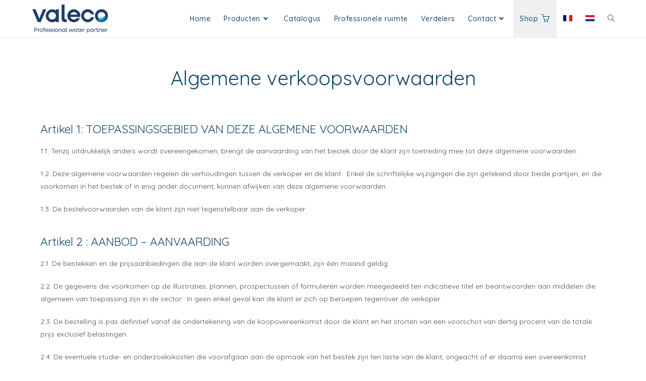

--- FILE ---
content_type: text/html; charset=utf-8
request_url: https://www.google.com/recaptcha/api2/anchor?ar=1&k=6Lcu1E4gAAAAAOhvcVnAALmtUFezkBxLP1chlFU8&co=aHR0cHM6Ly93d3cudmFsZWNvLmJlOjQ0Mw..&hl=en&v=TkacYOdEJbdB_JjX802TMer9&size=invisible&anchor-ms=20000&execute-ms=15000&cb=p7t0naxve8mw
body_size: 45495
content:
<!DOCTYPE HTML><html dir="ltr" lang="en"><head><meta http-equiv="Content-Type" content="text/html; charset=UTF-8">
<meta http-equiv="X-UA-Compatible" content="IE=edge">
<title>reCAPTCHA</title>
<style type="text/css">
/* cyrillic-ext */
@font-face {
  font-family: 'Roboto';
  font-style: normal;
  font-weight: 400;
  src: url(//fonts.gstatic.com/s/roboto/v18/KFOmCnqEu92Fr1Mu72xKKTU1Kvnz.woff2) format('woff2');
  unicode-range: U+0460-052F, U+1C80-1C8A, U+20B4, U+2DE0-2DFF, U+A640-A69F, U+FE2E-FE2F;
}
/* cyrillic */
@font-face {
  font-family: 'Roboto';
  font-style: normal;
  font-weight: 400;
  src: url(//fonts.gstatic.com/s/roboto/v18/KFOmCnqEu92Fr1Mu5mxKKTU1Kvnz.woff2) format('woff2');
  unicode-range: U+0301, U+0400-045F, U+0490-0491, U+04B0-04B1, U+2116;
}
/* greek-ext */
@font-face {
  font-family: 'Roboto';
  font-style: normal;
  font-weight: 400;
  src: url(//fonts.gstatic.com/s/roboto/v18/KFOmCnqEu92Fr1Mu7mxKKTU1Kvnz.woff2) format('woff2');
  unicode-range: U+1F00-1FFF;
}
/* greek */
@font-face {
  font-family: 'Roboto';
  font-style: normal;
  font-weight: 400;
  src: url(//fonts.gstatic.com/s/roboto/v18/KFOmCnqEu92Fr1Mu4WxKKTU1Kvnz.woff2) format('woff2');
  unicode-range: U+0370-0377, U+037A-037F, U+0384-038A, U+038C, U+038E-03A1, U+03A3-03FF;
}
/* vietnamese */
@font-face {
  font-family: 'Roboto';
  font-style: normal;
  font-weight: 400;
  src: url(//fonts.gstatic.com/s/roboto/v18/KFOmCnqEu92Fr1Mu7WxKKTU1Kvnz.woff2) format('woff2');
  unicode-range: U+0102-0103, U+0110-0111, U+0128-0129, U+0168-0169, U+01A0-01A1, U+01AF-01B0, U+0300-0301, U+0303-0304, U+0308-0309, U+0323, U+0329, U+1EA0-1EF9, U+20AB;
}
/* latin-ext */
@font-face {
  font-family: 'Roboto';
  font-style: normal;
  font-weight: 400;
  src: url(//fonts.gstatic.com/s/roboto/v18/KFOmCnqEu92Fr1Mu7GxKKTU1Kvnz.woff2) format('woff2');
  unicode-range: U+0100-02BA, U+02BD-02C5, U+02C7-02CC, U+02CE-02D7, U+02DD-02FF, U+0304, U+0308, U+0329, U+1D00-1DBF, U+1E00-1E9F, U+1EF2-1EFF, U+2020, U+20A0-20AB, U+20AD-20C0, U+2113, U+2C60-2C7F, U+A720-A7FF;
}
/* latin */
@font-face {
  font-family: 'Roboto';
  font-style: normal;
  font-weight: 400;
  src: url(//fonts.gstatic.com/s/roboto/v18/KFOmCnqEu92Fr1Mu4mxKKTU1Kg.woff2) format('woff2');
  unicode-range: U+0000-00FF, U+0131, U+0152-0153, U+02BB-02BC, U+02C6, U+02DA, U+02DC, U+0304, U+0308, U+0329, U+2000-206F, U+20AC, U+2122, U+2191, U+2193, U+2212, U+2215, U+FEFF, U+FFFD;
}
/* cyrillic-ext */
@font-face {
  font-family: 'Roboto';
  font-style: normal;
  font-weight: 500;
  src: url(//fonts.gstatic.com/s/roboto/v18/KFOlCnqEu92Fr1MmEU9fCRc4AMP6lbBP.woff2) format('woff2');
  unicode-range: U+0460-052F, U+1C80-1C8A, U+20B4, U+2DE0-2DFF, U+A640-A69F, U+FE2E-FE2F;
}
/* cyrillic */
@font-face {
  font-family: 'Roboto';
  font-style: normal;
  font-weight: 500;
  src: url(//fonts.gstatic.com/s/roboto/v18/KFOlCnqEu92Fr1MmEU9fABc4AMP6lbBP.woff2) format('woff2');
  unicode-range: U+0301, U+0400-045F, U+0490-0491, U+04B0-04B1, U+2116;
}
/* greek-ext */
@font-face {
  font-family: 'Roboto';
  font-style: normal;
  font-weight: 500;
  src: url(//fonts.gstatic.com/s/roboto/v18/KFOlCnqEu92Fr1MmEU9fCBc4AMP6lbBP.woff2) format('woff2');
  unicode-range: U+1F00-1FFF;
}
/* greek */
@font-face {
  font-family: 'Roboto';
  font-style: normal;
  font-weight: 500;
  src: url(//fonts.gstatic.com/s/roboto/v18/KFOlCnqEu92Fr1MmEU9fBxc4AMP6lbBP.woff2) format('woff2');
  unicode-range: U+0370-0377, U+037A-037F, U+0384-038A, U+038C, U+038E-03A1, U+03A3-03FF;
}
/* vietnamese */
@font-face {
  font-family: 'Roboto';
  font-style: normal;
  font-weight: 500;
  src: url(//fonts.gstatic.com/s/roboto/v18/KFOlCnqEu92Fr1MmEU9fCxc4AMP6lbBP.woff2) format('woff2');
  unicode-range: U+0102-0103, U+0110-0111, U+0128-0129, U+0168-0169, U+01A0-01A1, U+01AF-01B0, U+0300-0301, U+0303-0304, U+0308-0309, U+0323, U+0329, U+1EA0-1EF9, U+20AB;
}
/* latin-ext */
@font-face {
  font-family: 'Roboto';
  font-style: normal;
  font-weight: 500;
  src: url(//fonts.gstatic.com/s/roboto/v18/KFOlCnqEu92Fr1MmEU9fChc4AMP6lbBP.woff2) format('woff2');
  unicode-range: U+0100-02BA, U+02BD-02C5, U+02C7-02CC, U+02CE-02D7, U+02DD-02FF, U+0304, U+0308, U+0329, U+1D00-1DBF, U+1E00-1E9F, U+1EF2-1EFF, U+2020, U+20A0-20AB, U+20AD-20C0, U+2113, U+2C60-2C7F, U+A720-A7FF;
}
/* latin */
@font-face {
  font-family: 'Roboto';
  font-style: normal;
  font-weight: 500;
  src: url(//fonts.gstatic.com/s/roboto/v18/KFOlCnqEu92Fr1MmEU9fBBc4AMP6lQ.woff2) format('woff2');
  unicode-range: U+0000-00FF, U+0131, U+0152-0153, U+02BB-02BC, U+02C6, U+02DA, U+02DC, U+0304, U+0308, U+0329, U+2000-206F, U+20AC, U+2122, U+2191, U+2193, U+2212, U+2215, U+FEFF, U+FFFD;
}
/* cyrillic-ext */
@font-face {
  font-family: 'Roboto';
  font-style: normal;
  font-weight: 900;
  src: url(//fonts.gstatic.com/s/roboto/v18/KFOlCnqEu92Fr1MmYUtfCRc4AMP6lbBP.woff2) format('woff2');
  unicode-range: U+0460-052F, U+1C80-1C8A, U+20B4, U+2DE0-2DFF, U+A640-A69F, U+FE2E-FE2F;
}
/* cyrillic */
@font-face {
  font-family: 'Roboto';
  font-style: normal;
  font-weight: 900;
  src: url(//fonts.gstatic.com/s/roboto/v18/KFOlCnqEu92Fr1MmYUtfABc4AMP6lbBP.woff2) format('woff2');
  unicode-range: U+0301, U+0400-045F, U+0490-0491, U+04B0-04B1, U+2116;
}
/* greek-ext */
@font-face {
  font-family: 'Roboto';
  font-style: normal;
  font-weight: 900;
  src: url(//fonts.gstatic.com/s/roboto/v18/KFOlCnqEu92Fr1MmYUtfCBc4AMP6lbBP.woff2) format('woff2');
  unicode-range: U+1F00-1FFF;
}
/* greek */
@font-face {
  font-family: 'Roboto';
  font-style: normal;
  font-weight: 900;
  src: url(//fonts.gstatic.com/s/roboto/v18/KFOlCnqEu92Fr1MmYUtfBxc4AMP6lbBP.woff2) format('woff2');
  unicode-range: U+0370-0377, U+037A-037F, U+0384-038A, U+038C, U+038E-03A1, U+03A3-03FF;
}
/* vietnamese */
@font-face {
  font-family: 'Roboto';
  font-style: normal;
  font-weight: 900;
  src: url(//fonts.gstatic.com/s/roboto/v18/KFOlCnqEu92Fr1MmYUtfCxc4AMP6lbBP.woff2) format('woff2');
  unicode-range: U+0102-0103, U+0110-0111, U+0128-0129, U+0168-0169, U+01A0-01A1, U+01AF-01B0, U+0300-0301, U+0303-0304, U+0308-0309, U+0323, U+0329, U+1EA0-1EF9, U+20AB;
}
/* latin-ext */
@font-face {
  font-family: 'Roboto';
  font-style: normal;
  font-weight: 900;
  src: url(//fonts.gstatic.com/s/roboto/v18/KFOlCnqEu92Fr1MmYUtfChc4AMP6lbBP.woff2) format('woff2');
  unicode-range: U+0100-02BA, U+02BD-02C5, U+02C7-02CC, U+02CE-02D7, U+02DD-02FF, U+0304, U+0308, U+0329, U+1D00-1DBF, U+1E00-1E9F, U+1EF2-1EFF, U+2020, U+20A0-20AB, U+20AD-20C0, U+2113, U+2C60-2C7F, U+A720-A7FF;
}
/* latin */
@font-face {
  font-family: 'Roboto';
  font-style: normal;
  font-weight: 900;
  src: url(//fonts.gstatic.com/s/roboto/v18/KFOlCnqEu92Fr1MmYUtfBBc4AMP6lQ.woff2) format('woff2');
  unicode-range: U+0000-00FF, U+0131, U+0152-0153, U+02BB-02BC, U+02C6, U+02DA, U+02DC, U+0304, U+0308, U+0329, U+2000-206F, U+20AC, U+2122, U+2191, U+2193, U+2212, U+2215, U+FEFF, U+FFFD;
}

</style>
<link rel="stylesheet" type="text/css" href="https://www.gstatic.com/recaptcha/releases/TkacYOdEJbdB_JjX802TMer9/styles__ltr.css">
<script nonce="m7sDkLmyH9Rxlc3jZQteOw" type="text/javascript">window['__recaptcha_api'] = 'https://www.google.com/recaptcha/api2/';</script>
<script type="text/javascript" src="https://www.gstatic.com/recaptcha/releases/TkacYOdEJbdB_JjX802TMer9/recaptcha__en.js" nonce="m7sDkLmyH9Rxlc3jZQteOw">
      
    </script></head>
<body><div id="rc-anchor-alert" class="rc-anchor-alert"></div>
<input type="hidden" id="recaptcha-token" value="[base64]">
<script type="text/javascript" nonce="m7sDkLmyH9Rxlc3jZQteOw">
      recaptcha.anchor.Main.init("[\x22ainput\x22,[\x22bgdata\x22,\x22\x22,\[base64]/[base64]/e2RvbmU6ZmFsc2UsdmFsdWU6ZVtIKytdfTp7ZG9uZTp0cnVlfX19LGkxPWZ1bmN0aW9uKGUsSCl7SC5ILmxlbmd0aD4xMDQ/[base64]/[base64]/[base64]/[base64]/[base64]/[base64]/[base64]/[base64]/[base64]/RXAoZS5QLGUpOlFVKHRydWUsOCxlKX0sRT1mdW5jdGlvbihlLEgsRixoLEssUCl7aWYoSC5oLmxlbmd0aCl7SC5CSD0oSC5vJiYiOlRRUjpUUVI6IigpLEYpLEgubz10cnVlO3RyeXtLPUguSigpLEguWj1LLEguTz0wLEgudT0wLEgudj1LLFA9T3AoRixIKSxlPWU/[base64]/[base64]/[base64]/[base64]\x22,\[base64]\\u003d\x22,\[base64]/Gm5XehQqRTl+w4bCssKFJBrCq8OPP1PChFd7woMAw7vCm8KBw6dWOcOhwqMBZTDCicOZw7RlPRXDjnptw7rCnMOJw7fCtwjDh2XDj8KjwpcEw6QcSAY9w4jChBfCoMKRwqZSw4fChsO2WMOmwr92wrxBwoPDi2/DlcO4NmTDgsOtw4zDicOCUMKow7lmwooqcUQGIwt3O0nDlXh3wp0+w6bDhsKcw5/Do8OoPcOwwr4yUMK+UsKew6jCgGQ2EwTCrUHDnlzDncKMw73DnsOrwqZHw5YDXRrDrADCnX/CgB3DicOBw4V9H8K2wpNubcKfKMOjOcOfw4HCssKZw7tPwqJ3w4jDmzk8w5o/wpDDqhdgdsOSXsOBw7PDrsO+RhIDwrnDmBZpaQ1PNi/Dr8K7XMKkfCA4cMO3UsKywpTDlcOVw7nDnMKvaEnChcOUUcOgw5zDgMOuWH3Dq0gOw4bDlsKHYhDCgcOkwonDmm3Cl8OfZsOoXcOSb8KEw4/CicO0OsOEwql/w45IFMOuw7pNwpc8f1hgwqhhw4XDrcOWwql7wrjCh8ORwqtkw6TDuXXDr8OBwozDo14XfsKAw5/DsUBIw6RXaMO5w4M2GMKgPTtpw7o+dMOpHioHw6QZw6xHwrNRUBZBHCvDt8ONUjrCmw0iw6zDocKNw6HDjkDDrGnCusKpw50qw7jDqHVkOsObw68uw5XCvwzDnhXDosOyw6TCjy/CisOpwr3DiXHDh8OawovCjsKEwoDDn0MiYMOUw5oKw53CgMOcVGHCvMOTWFzDmh/DkyMGwqrDoiHDsm7Dv8KfKl3ChsKRw7V0dsKYFxI/BArDrl8HwohDBDnDuVzDqMOIw4k3wpJ4w695EMOkwp55PMKHwqA+ehsZw6TDnsOcDsOTZR05wpFiS8KFwq52BwZ8w5fDucOWw4Y/[base64]/Cg3LCocK/wrNiJ8O2w5PChjTDrATDvcK0eQBcwps+G08eQ8K2wosGJSXCtsKVwowSw5/[base64]/[base64]/Ct8Oiw5M9FcKgYsOJw57Ds8OKIcOdw4nDiHh4AcKDdmo3VMKfwop6RijDvcKowoMMTndvwqhPaMOHwrVCY8KowpbDvGInWlgTwpFnwpMLSW4/Q8OYYcKdIiDCm8OOwo/CpnBVAsKleVlNwpzDvcKxMcO/d8KFwp5AwpXCtBFBwpg3anbCuGIAwpgmHWfDrcOwZChbYVvDscO7FiDCgzDDhh90AgdvwqXDtU/DqEB1woXDsjE4wrcCwpULKMOFw7RcJ03Dj8KSw6VTIQ4fI8Ofw5XDmF0NCgPDnDjCuMOgwopRw4bDiR7Dp8OtYcOpwofCksODw79yw7pyw5bDqsO/wolNwpBBwq7Ch8OiMMOKdsKFdHkrC8Ocw5nCmsOwOsKcw4bCpGTDh8KvTB7DqsOyIS9ewpBZRMObb8O9CcOOMMK9wrTDlwtnwpNLw40/wotgw6DCq8KCwrHDkmzDq1fDq05rScO7R8Ojwo9Ow7zDiSbDq8OPaMOhw75acQsyw6IlwpIOSMKWw60eFjguw5rCsF42S8OqamXCrDJOwpoMXzjDh8O8ccOGw5fCjEApw7vCk8KkaTzDi3pAw583OMKmd8OxcytHKsKaw5/Dp8OSEA5LZA0zwqfDoDDCkk7Dg8K1Nx97EsKVPsO1wpV2HcOrw6PDpw/[base64]/CocO2wr5xwovDncO4VcOKbsKSw6bCtAVvO1HDgRw0wplsw4XDgMOoBSxjwp/DgFJ/w4LDssOQDcOPLsKcWilbw4jDoQzClnHCondWScKUwrILXC89w4JLWibDvT0yKcOSwrTCkx40w77CtDjDmMOew63DlmrDpcO2CMOWw7PDpifCkcOMwrjCqR/CtD1nw40Pwr9KY0zCn8Oewr7DscO1YMKBFnDCuMKLV2U1wocwZjXCjCTCh05OCcOeVgfDtQPCrcKiwqvCtMKhWGk7wr/DkcKjwp0aw6cpw7/Cu0vDpMK6w5A6wpZvw7Z0wp53MMKsNxDDucOlwpzDlcOIJsKaw5PDomsKV8OobGrCvFROYsKvLMOJw7YLXl9ZwqsSwp7CncOGcWPDlMK2bsOkUsOkw6PCkjdvcsKdwo9GHVjCgT/DvhDDsMKUwoVVJGPCuMK4w6/Dqx9NIcKGw7fDj8KocGzDlsOJwrM7AExGw6YXw6nDtsOaNMOEw7zCp8Kuw4E6w6xewrcow7XDm8OtacOqdx7Cu8O3XEYBMm/DugxvYzrCpsK8FcOxw7kywoxtw7QuwpDCmMKfwrNMw4nCisKcw5Vow6HDuMOlwq8AEMO8J8ONXcOQHlp7VgPCjMOqcMKxw5XDmcOsw7PCskxpwoXCpVtMLnnDqirDkg/Ct8KEUgDCtcOIDyEBwqTCicKkw4EyScKow6B0wpg7wqIrSy1tacKPwpdUwoHDmFLDpcKMXR3CrivDicKVw4YWekx2bBzCm8OUWMK/WcKVCMOJw5ISwpPDlMOCFMOXwoB+GsOuClDCmGRewr7CmcKCwpsBw4LDvMKtwqVQJsKZRcKbTsKffcODWh7DlgAaw7gdwpvClyZFw6nCo8KXwoHDkBRLfMOiw4U+Yhctw5tLw4BOOcKpV8KTwpPDnj8wXMKwJnzDjDhMw6tqb0zCu8Orw6N4wq/[base64]/w7bDhcOjRcO4wpEFPcKAf1jCtsOCw5XCpmfCtT1Yw6DClsOLw5wkY1U2M8KMKyfCuTfCoXEHwr7DpsOvw67DnQjCpy5YBjpIWcKtwpgjAcOhw7hfwp5zPMKgworDhsOdw78Zw63ChShhDA/[base64]/CmsK8w7TChBnCgTfCqsKOw7lwXcKebVtCecOwacOdFsKPKFsmQcKdwrYROCLCocKsRcOaw7EEwowTclViw4JGwqTDsMK+aMOXwr8Xw7bCocO9wq/DnWAOBsKvwo/DlUzDhsOJw7U6wqlewpbCm8O6w4jCsws5w7Vlwp8Ow6HCugXCgkxATSZTSMKjw7lXG8ORw7bDtE3DhcOew5plScOKeiLCscKIEBwzXhp2wqRhwpB+bUPDpcOVe1bDssKlL156wpxsC8OIw6vCiyXCnkrCly/CsMK9wobCv8O9XcK9QG/Dk3lIw4hdcsOVw5sdw5QTBsO6DzHDicKxR8Oaw43DtMO8AGQmE8KswqzDj2xqwrnDkGrCr8OJEcO9PybDgj7DmyzCqcOjLWfDlQ4swq1yAUJ2O8Oxw41fKMKHw5HCvlHCi1PCt8KJw5/[base64]/[base64]/bH7CgcODEcKJCcOcKsKpWcOjwpMMw496UwUEC241w5nDq2fDs3lBwo3CqcOyKA0FOi7Dn8KTHSlYE8K/MhHDtcKDBSozwrlPwp3CmMOYamHCizTDg8KywoXCn8K+Fz/DnF3DkT3Ci8KkCV3DkDkUIAzChhMSw5HDrsO4Uw/DhyMnw5rClMOcw63ClsKYS3xVJSgYH8KawqZ+OsOUHGRiw6c6w4fCijrDv8Oaw6paTmFDwphLw4tYwrHDrBjCt8Knw4c/wrknw6HDmXB7IWvDmRXCiGpnIQAQTcO1wqpCZsOvwpXCrcKZPcO+wofCq8O6FBdbLxDDtMOrw6M5eh/DoWkZDgUMOMO+DRLCjcKDw5I8XCMBQ1bDpMKvLMKwGMOdwrjDlMKjJVbDvTPCgQtywrDDksOEXE/[base64]/Cp2IXaxFWT8Ksw5zDp8OSdsONP8OWb8KrJC8vYiwnw5bDhsKzNWxgwo/DjlfDuMK9woDDrhDDo0lAw7YawpFhC8OywoDDiSx0wpLDhmrDgcKZAsOkwq46DcK2Ui5GBMK9w79bwrTDmzPDpcOqw5jDk8K7woIGw4rCmnfCrcKfEcKawpfCqMKNwrDDsXbCrmE6Q3XCi3Yzw5I9wqLCgHfDlMOiw5zDmABcF8KjworClsKhCMO2wrQRw6TDtcOUwq/Du8OlwrDDlsOqNRwDaR0awrVBKcOmJMKQaldsGmQPw77DucO7w6ROw6vDiRk1wrcgw7jCsDPCgCNiwq/Dvx3DncKxWi4BSxTCpcOtS8O3wrYIT8KlwrTCjDjCr8KnD8OvNRPDo1AMwrrCgAHCrmU1RcKDw7bDtR/Cu8O3eMKfdGpFRMOpw7kLKQLCmijCgS9tJMOsOMOIwrnDgCrDk8ORYizCtjDCkhllYcKZwonDgx/CoUnDl1/DlV/CinnCjBR1IWHCgcKgIMOGwoPCh8K+bC0Ywo7DssOlwq8XdgkILsKuwqJ4DcOnwqUxw6jCsMKPDH5bwrrCvAQhw4fDmlNtwrARwoVxRl/CjcO3w5jChcKKAi/ChVHCr8OOZsOQwohDBnfDk3nCvngvMMKmw5peRsOWLRDCuAHCrDMLwqkQMzzCl8Ozwpwww7jDg33Ci09JGzsgHMOzUws+w4huaMKEw7c5w4BOThdww5pRw7LCmsONM8OmwrfCoyvCjBh/[base64]/[base64]/wocjZcKELTHCpsOow7R5fRFNw6Mbw6EdP8KpwrgOczLDnxQIw59pwoQyCXgzw6jClsOEY0rDqHrDu8OQJMK3O8KFY1VHXMO4w4TCgcKEw4g0WcKVwqp8ACpAegPDtsOWw7RpwqRoKcKOwrMzMWtiKAbDoRpRwo/CgcKfw5vDm0Zfw7k1SxXClMKaGFpxwq3Co8KBTwRuMHvDhsOVw58vw4nDt8K5BFgcwplED8OrfcKSeynDnwE6w69Rw5bDosKhOcOCd0Mcw6/CjFFvw7/DoMO1wpPCv2EGYxDDksKTw4lnUEtIPcOQHyBpw5pXwqMgGXXDhsO8H8OXwphuwq90wp07w5tkw4M1w6PDpnHDjzkeNcKTNUItOsOVDcK/UlPCsW1SJjJlZjQTCcOtwpVyw6JZwqzDvsOHfMKWLsOqwpnCtMOLIxfDhcKvw6PClxggw5k1wr3CvcKbb8K3KMOmbAB8wpYzXsO7ISwAwpDCszTDjHRfwrpYHjbDucKZG088MT/DmsKVwoIPDcOVw4jDmcOFwp/DvjddcFvCvsKawrLDkXIpwq/DisOJwp50w7jCqcKcw6XCpcK6FG02w7jCggLDmnoNw7jCnMOCwodsccK/w6sPAcKcwrRfOMKBwpnDtsKnLcKiRsK2w6vCuR7Dg8KGw7csOMOgNMKqIMOqw5zCi8OoPcOCRTPDpjYCw79Mw4LDvcOmK8O+Q8O7EsO1TGlZc1DCkibCnsOGWixDwrQ3w4XDqRBmLR/DrUZIJ8KYCsOVw43DjMO3wr/CkgnCt1jDnHJKw6fCq3TCjMOYwrrCgQ3Dk8Kfw4FowqN/w7gww6E1N3jCgxfDp0oQw7LCmgR+I8KfwqAUwqw6A8KFw4nDisKUI8Kywq/DoyrCmiLCmgzDs8KVEBEcwoxKQUYgwr/DkXoGOyjClcKLDcKjDUHCuMO0RMO2WMKwHAbDj3/[base64]/CqW1Iw43Di3PCl8Ouw5fDvyB5ExYIwp7DrCbChsOXw4MewqBfw4jCjMKMwo0ORQTDh8K3wpB4w4RowqrCqMKpw4rDm09CdT1Dw6FaEC4GWirDvsKVwrRvaEhLfVJ4wojCunXDg1HDsAvCoAHDjcK5SzcIw6jDnQJCw4/[base64]/wq/[base64]/M8KGw6R+w4vCoEhjwpMGYcKUFsO2wovCrcKnw6PCojF4w7Fhwp/CgsKpwoXDozHCgMOVKMKow7/CkRJieBASD1PDl8KowoZvw4tjwq44EMKyIsKqwq3DhwXCiDUIw7xPDEzDp8KEwrNNdkdEMMKFwolLJ8OYV1R4w7AEwohOCyXDm8OUw4HCtcO/EjpDw7LDpcOfworDrS7DvXDDvV/Co8OKw6h0wro/[base64]/CsjkkSQzCosOqw7BGw41bw61HwpROMxDCrFzCjcOYAsObN8KTRjA4w4TCmXYUwp/CoXzCpMOlYcOeZBvCoMOywqzDuMKgw78jw6rCoMOnwpHCt3hhwpl6EUrDjcOTw6jCi8KfMScaNz0+wrg/[base64]/[base64]/wqNLw7RzPMKQUFdawr9Yw45XO8KSw47CkmgpWsOSGjEDwrfDgMOFwoU9w787w64dwrLDs8KvY8OVPsOZwoZVwonCjXbCncOwCn5YE8O6EcOvDUpQUT7ChMOYTcO/w5cFYcODwpZswrMPwqRVRcORwobCvMOcwoA2EcKnSsOJaSzDo8Ktw5PDnMKGwprCn1heQsKXw6LCtXQ4w4zDvsOXCsOGw6XClMOjY1xtw5TCpBMBw7/CjsKaK0lHDMOlF2HCpMO8wqnCi1wHbcKfJ0DDlcKFYAkKSMOXZ0lxwrHCvksCwoV2FEjCiMKywqjCpMKZw4TDgMOidcO1w4zCtsKWbMOow7HDtMKGwoPDhHAtFMO/wqTDhMONw54CETUGc8Oyw4TDlAVow7l/w6bCq1B4wrzDhnnCmcK6w5zCj8OAwp7CpMKQfMOQfMKfXcOBw5pUwpdyw6R/w7LCk8OVw4IvY8KKQGjCvz3CvxvDrMKVwrHCjF/[base64]/[base64]/[base64]/CosOUwqglK8KvwpgIw5HCryE3CSE6w6nDlVALw5vCocKAd8Ouwr5GBMOUScO8wrhRwr3DnsOMwrDDijjDrSTDqm7Dvh/CnMOjcW7DqMOIw7lDZRXDqBbCnEDDrxvDjSUrwoDCuMKzCk0AwoIsw6XCksKQwq88UMKTe8Kkwpk9wrt2A8Kiw7rCkMOswoNYecO7STXCuzbDhcKfW1DCtxNEGsO2wrADw5HCjMKwOi3CvyQmOMOUHsK5Dhwyw5UFJcO/fcOhcsORwqtTwqdqRsOZw5EmKhVEwr90ScKhw5xmw7hxw47ChV9OIcKRwodEw6Icw7zCtsOZw5bCncOoQ8OCWwUQw4ZPWsKlwoXCgwvCtsKvwrLCu8KXMx7DmjzCksK1AMOnLlQ/[base64]/w7U5w4t0S8KFATQCwowiDkfCm8KswrtuN8OLwrzDpUFMKsOjwpLDlMOlw7LCmWFYRsOJOcOcwqo8YlUow51Mwr7DpMO1wrQAY37CiwPDg8Obw6hTw6tPwqzDsi5MJcODST1Ww6/[base64]/[base64]/wrosScOOwpXCljI3w5rCkMOkfyfCrgk0HAHDjF3Ds8Kew7JrNj7DpW7Dq8ObwqshwoXDtFLDsToPwrvDoDzCh8OmHEcAOnfCnSXDv8OdwqLDvcK7MCvCs13Dp8O3F8O7w6LCmDhiwp8LHsKuRwk2W8O9w5Fkwo3Ci2N6QsKVADJ4w4rDrcOmwqvDtsKwwr/CjcKTw7JsPMKGwo9VwpLCi8KNXGc0w4fDmcK/wpbDuMKZZ8KqwrAZJ157wpg0wqVKAl1+w7t4IMKNwqY/Ox3Do19/SnjCisOZw4nDmMOPwpxOLWfCkgrCtDHDtMOEKAnCtAHCt8Kow7dawqvDjsKgQsKaw68dABAqwqPDssOfch9mOcKGdMOwJmnClMOUwoN9P8O9FigTw7XCo8OQEcOdw4TCkmbCoF0bci84IWbDl8KBwpDCg0Iae8OqHMOTw4zDq8OQMMKow4sFPcKLwp0/woBXwpHCqcK7FsKdwprDm8KtJMKVw4vDi8OUw73DtUHDl3d4w5VgdsKEw5/[base64]/[base64]/[base64]/DhcOswqPCq1cCesO0w5rCimJjNXTCuFXDrVN4wpdtHcK3w6/[base64]/[base64]/[base64]/wqbCicK5w4/DmcOrwrQ0wpDCsQcswqQRCDlQFsKfw7rChzrCmiTDsidtwr7DkcOiE1fDvRRpagrCk0fCjxMGwq1Swp3DmMK1wpjDm2vDtsK4w6/CqsO2w5FhN8OcJ8KlTB92a08YGsOmw6lUwqchw5lTw4gZw5dLw4o3w5vDlsOUIz9owoYxeB7DlcOEKcKqw7fDrMKlGcO+SHrDnjHDkcKhAw/[base64]/DrsO0b8OIGMKDw5/[base64]/DtwE9wrnCicKGw5Iewr3Dlz0MwpjCuWtLFsOQMsOlw6tsw7Isw7rDqsOUAikNw7R5w5/CiEzDul/DiWHDk3guw61wTsOAXEfDrAYdXV4aXsKiwrDCszxPw4/DgsOLw5PDgFt2N3kPw6XDoGTDoUYtJiNETMK7wooHUsOEw6DDgCMmJcOAwrnCg8Klb8O5K8OiwqpgZ8OGLRhpSMOBw53CqcKowrIhw7kTXHzCmSbDp8KCw4rDgsOlIzNQU0AbOWXDgkvCjB7ClixRwpHChE3Cuy/ClMKcw7ZBwoEcHTxaAMOhwq7DghkUw5DCqSJ+w6nCn3cgw7Mww7NJw6QowpzCrMKcPsOIwpMHT1Fgw4rCnn/[base64]/Ch00WJ8OPGcOpwqt6w77Cv8O2NcO5w4TCgy7DuCvDi3QTfsKFVgsGw4rCmEZmXsOgwp7CpUfDswQwwqlowoUfTVfCpGTDpEjDrC/DrkXDkxHCm8OtwoA9w6JdwonDl3MZwqVRwpfDqXnCj8Kywo3ChMOnZ8KvwqV7BEJSw6/Cv8KFw4crw7/Co8KhBCrDvAbDpkvCh8OZWMONw5Vzw6l2wrx/w6EFw59Rw5bDj8Kxb8OYwpvDmcKmZ8KtVcOhH8KFDcK9w6DCtm4Yw45uwp88wqPDsXTDv2/[base64]/Cixozw47CiSrDsEjDvjdxQcKGwolOw7A3UsObw5PDksOGWi/CuXw2S1rDr8O5FsKjw4PCixvCiGMSfMKhw6hTw41VLAgAw5HDg8KIbsOQScKCwrR2wrbDoWLDjMKgeBrDkirCkcOTw7NHPDzDv21MwqcBw7cpEUzDs8Ojw49cLmjCssKKYg/DgmA4wrDDnTzChGjDigolw6TDly/DoD1TUnx2w7rCtzrCsMK/[base64]/[base64]/[base64]/E2DCv8Kjw61CTxYELsOqwpzDoyHDq8OQKWvDqRdbCyR/wqTDvREMwpJkO2/CqcKkwq7CghLCkRzDni4Bw4/Dl8KYw580w41lfhXCsMKlw73DosOIRsOGIsOUwoBPw5APchnDlcKxwpLCjCYXfHPCgMOKeMKCw4F4wrnCj09BKcO0MsKBYkvDnHUBHDzDv1DDoMKiw4UdasKWZ8Ktw5pUKcKpCcOYw4zCq1LCjsO1w68LYsOSSi4rCcOhw7/CpcOPw5/CnEFww6xgwo/[base64]/ChsOlw6bCk8OuT8KYwq/DoTvDiAjDiU4+wrDCq8KNfsK8KcK6RUEfwpsGwqwCUAfDmxtcwprCjQ/Cu0Rvwr7DrSLDo350w5rDuHEIw6w5w4jDjijDozRsw5LCvWRNCi17d37ClSYtKMK5WkvCqMK9GcOswqMjI8K3wonDk8Otw4jCokjCs0wBYTcEJSp9w5zDg2FOYAzCvihZwp/[base64]/CpsO1w6VqEhfCuEsRwrRiw5NYw59OCMOZDSV2w7HChMOKw4XCjiXDiCjClH/Dj07DqhxZe8OjHkVie8KEw6TDrQk+wqnCjhvDscKhBMKQA2LDr8KYw4zCuCfDiTdkw7zCnxspa2NKwq1wKMOpXMKXwrjCnyTCoUDCsMKfeMKlEkByYhxZw7HDo8Kzw5TCj3sQSwzDnTsMLMOHKS9XYkPDj1nDiiRRwpk/wotwX8KzwrY0w5ACwrBDU8OiS2MRJRPCo3jDvCgVexs5UTbDoMKpw7Ebw5DDj8Omw7lbwoXCjcKZEC94wqDCuinDr1B2c8OLXsOVwoPCmMKswqPCsMOheVbDhcOhQ3vDuxl+ZnRIwodswok2w4vCn8KqwrfCmcKiwosdbi/[base64]/DkEHCj1XDg0LDvEo2w6XDjMKiL8KCwq9DQjUFwpHCpcOULG/[base64]/Dl8OrGsKCA8O3wrliw4/DhsKTwrrDk0c3OcOzwowVwrfDjHUKwpjCiB7CrMKDw50iwrfChlTDgRFCwoVHXsKswq3CqkXDv8O5wr/DmcOfwqgLMcO8w5QPCcKfDcKMdsKzw77DrQZnwrJPfl12EUQ4Em7DgcKTcjXDrMOeOcOZw5rCgUHDnMK9Y0w/LcOHHDM5dsOuChnDrAQvOcKzw7nCpcKVEQvDolvCocKEwrPDmMKCIsK0w6LCvCnChMKJw5tiwrcOGyHDkBEkw6BZwpl5fR1ewpnDjMKtB8OrCXbCgWFwwoPDi8O/woHDh3l2wrTDjsKPU8K4SjhlbDHDhXEgWcKOwprColYqBhtnRzPDiHrDsgZSwrFYawbCpRLDr0RjFsOaw7nCkT7DksOgUVRBwrh+dT4Zw4TCisOxwr0Gwp0GwqdjwpnDnAo3fgHDkVIhQsOOEsKXwo/CvTbCs2vDuDw9csO1woZvEWDCp8OSwpnCrxDCu8Oow4/DiU17KxzDuDHCgcKawod0w6fCl11XwqvDnEEvw6bDhWo+aMOHdMKrP8KewpVVw7nDp8OgMn3DuhjDkyzCmUnDsl/ChXXCuw3CusKkHsKPIMKdHsKFBFvClHpMwr/[base64]/CjlZAwqstIMOuPcK+w7h6wo1cesOdX8KhfcOTcMKBw6UsEmXCrnnDgMOjwrzCt8OKY8Kjw57DsMKNw6VhCMK6KsOqw6ogwr15w7pWwq5lwobDr8O0w7/[base64]/DkzHDiMOyworCtMKpwoBjO2R0wpbDlgHCicKrWUV+w57CgsKfw6dCKEIKwr/DjwPCr8ONwpsJEcOoSsKYwqLCslHDnMObw5pWw4gTXMO2w7w3EMKfw5/CucOmw5DCpHnChsKswpRpw7BRwoVZUsO7w7xMwqvCrAZwIXrDnsOdwoUROCJCw4PDhknDh8Kqw5UUwqPDmCnDmlx7FBLChHLDplo5bx7DrTHCjMKxwqvChMKWw6MvG8O/c8Odw5/[base64]/CosO4MMKnAMOlw7rDsQZ+DMKOwp/Cn8KrEcOowocpw57CizAMw7UfY8Kew5PClMOoXsO7GWzDgGxPfzhPZx/CqSLCksK9aVwBwoHDuHpswrLDjsKGw6jDpMOwAU7CvXDDrgrCrWtEIMO5KBMhwo/[base64]/Do2bCrsKvV1JLwqAuw67DjATCoHvCiQsfw6BoZg3DusK9wqXDq8KQScOXwrvCuxTDqzxqPDXCoA4hWntmwpPCscOdJMK2w5glw67Cnl/CkMOcWGrDrcOOwpLCvhwzwpJhw7TCsmHDqMOEwq0Lwox2EybDqALCicKVw4kRw4DChcKpwrzChcKZIgY2wpTDpD9wOkXCisKfNsOcHcKBwrl+RsKbOMK9wqoMK35aHh1UwoDDsDvCnUEbEcOVZnLDh8KqGVLCssKeF8Orw6tXXE/DgDZVcR7DoDVwwoVcwrLDjU00w6c0OMOse3AuBcOiwpdSwqJvRQp/[base64]/DrsKmw4Q9w5JmwprDmgZGw63DscK0w5fDvHd1wrzDv8ObIERPwoPDusK+C8KAw4p5RFNlw70wwr7DiVddwo/CmAcFZTDDmxXCgmHDq8KRBcOUwrc9cGLCpTjDrUXCqCfDoh8WwrFWw6Rtw7DCiTrDrjfDqsOfaUfCnUXDrMK2JsKZHQVaNVHDi2spwqbCvcK6w6/DisOuwqLDoAjCg2/Dl2PDjiTCkMKFWsKFw4ovwrBjKVxIwrLDjE9tw7loJnBnw6pNFsKFDiDDuFEKwoEnf8KZD8KKwr5bw4PDrcO3PMOeLMOGGUM6w6/ClsKYRkFfeMKfwq4FwrbDoDTCtHjDv8Kaw5ATeRkGPXQzwrh5w50mw65Gw71KAzsNPTfCiAQ/wqc9woNrwrrCv8Ovw7DDowjCvcKiLhDDrRrDvsKvwr1Iwok+QR3DgsKVFR8/YVpiSBjDullMw4fCkcOafcO0asK/XQwyw4Q5wq3DpsOJwrt2IcOQwrlXe8OCw7Mdw4cXKwkSw7jCtcOGw6/CksKxeMO7w7cSwpLDpcOrwoc/[base64]/DmHQzd8OVbnzDnXRmw4TCm8KfZBHDpGwFw5LDiS3CogZvM3fCrBsUIyFTbsKRw7PDsWrCiMOPHjkAwp5tw4fDpVMfQ8KFFgLCpzNfw7jDrU4WXcKVw4fCtS0XawPCtMKGZgEpZiHCnDpQw6N/w4k1YHVKw6ABDMOYacKtHwoAEnVKw5PDmsKBWWzCtiI/[base64]/Dpm89wp8nRMKudWlDw6EFwpAFwrHDkWvCqQ00w4TDi8Kvw7ZuZMOBwo/DtsKFwqXDn3vDsj0TcUnCusKiSDQuwp19wrBbw5XDgSNfNMK1GH1bRQTCqMKBwqDDvXVIw48sLnUxMCF9w7VhEBQawqpJwqcERkEdwrnDhsO/w5HChsK2wphtIMOgwrjCgsK4MBrDrQPCh8OVRcOFd8OQw6TDpcKKXA1/SFDCmXokDsO8WcKEaUYJZG8MwpZpwqXClcKSMicsVcOLw7fDjcOMc8KnwrvDksK+R0/Ck1wnw5A0Cw13wplXwqHDksOnU8OlWgUsNsOEwr45OEFbfT/DlMOew61Nw5fDlhrCnC4YXCRmwqRVw7PDtMOAw5luw5fCkxDChsOBBMOdwq/DiMO4VjvDuTvDksK3wrQnRFA7w7x6w71qw5/DjSXDqRF3esOGMxgNw7bCrxDDg8OMM8KfUcOHJMK2w73CscK8w4Y9KS15w6PDvsOOw5rDgsK9w5suYMKYTMOgw7J0wq3DhnjDu8K/w5/Cm1LDjHFgLyPDt8KOwpQvw4XDh2DCosOdesKhOcKTw4rDiMK+w7NVwp3CmDTCmsK5w5zDn3TCucOILMO+DMOgZEvCiMObRMOvPkpww7BYw53Cg3vDq8O0w5YUwrISV15Ow4HDgcKrw5HDjMOYw4LCjcKnw6FhwqRyPMKNSMOrw5jCmsKCw5bDm8KnwpgLw4/[base64]/DtWtjw5bCnH7DoAx3FMKRwopUwprDicOIBMOhOzjCrMOiVMK6DcKiwqDDqMK/FD1zasO/w5bCvXnCsGMMwp5uQcK9wp7Dt8OTEwoYeMOaw6DDuF4SRcKkw6/Cp0XDrcOjw55lXyFFwqXDoy/Cs8OLw7wDworDvMK0wqHDgFp8SWnCmsKxK8KHwprCp8K6wqQww5bCjsK+LijCgMKtYT3CvMKScA/CoAPCgMOefDbCqiHDosKAw5wkIMOoXcOcGcKpGRLDv8OzSsO8MMK2QcK1wpHClMKjRDtcw4PCjcOmAkbCjsOoIsKnL8Ofwq9/wolDasKWwonDjcOIbsOpN3DCnQPClsO+wqwUwq9Tw5Yxw6PCtlvCtUnCiTjCtB7DjcOSBcO5worCgsOQwo/DosKAw4jDt0QLO8OGRizDgAgXwoXCq1lZwqY/LQ3DpCbCunfDusKee8O+VsOPXsORNkZRGlsNwphFT8KlwrTCrEcEw7YowpfDqsKVZMKYw7p2w7/DhDPCkzwGDzHDjE/CsmkQw68gw45vTyHCrsOfw5TCgsK2w4wJw6rDmcOJw7kCwpVGUcK6D8OCDcKvRMObw6DCgMOiwo/DjcKOGG9gNzsjw6HDn8O1NAnDlmhjVMOfI8OZwqHDsMKoAsKIXMOowq3CosOawpHDl8KWBwZsw45wwpolacOYVMOqT8Oyw6ZjPsKuGXnDv0jDgsO5wqIobl7CpTXDi8KzSMO/eMOhOsO3w6NgIMKsTj4ndR/[base64]/CnWUPw6fCuAJbw6PDrRopwqM9w7tCPm3CtMOOC8ODw6gwwozCm8Kiw6DChknDjsKpR8Ocw53DqMKgBcO+wqzCvjHDpMODEULDh30OZsOdwqnCgcKkITgnw6Bcwod9BHYPQ8OJw5/[base64]/[base64]/ZMOuwqTDgG5jw44Hw4zDrsOqQ1MJwobDkCgOw5jDn2/CgGF6eXbCoMKpw43CsSxIw6DDv8KRbmlow6rDtwIYwrTCtVkjwqLCn8KgQMOCw6hIw6R0VMObOErCr8KyasKvfRLDkCBDB3AqZ0jDgRU9RCzCs8OYDU1iw71/w71WMU0dD8Otw6rCpkvCmcOGYB3CuMKRKGxKw49IwrlhdcK5ccOYwrtFw5jCrsOdw5xcwr9Gw69oPjrDsS/Ci8KJHxJHw67CgCzChMKawpIQDsOQw4rCs2d1e8KGKljCqcOcD8OLw7o7wqd4w4F3w4UyDsObZgMkw7Rzw6HClcKeU3tswp7Ctmw/X8Oiw5PClsKAwq0oZTDCpsOxXsKlQRPDjHfDnVvCssOBCxLCnV3Cn3fDlcOdwoHCjRJIFGgcYnAeecK5f8K/[base64]/DrljCkhHDrMKiwogRwpVldll4w7/DuMOnw6LCqBp8wo3DpcKWwppXXl82wqvDoAfCpyhqw6fDjFvClGlUwo7Dml7ClX0ewpjCkhvDocKvDMONAcOlwprDrF3DosOJeMOVTi15wo/Ds3LCocOzwq/[base64]/DisONGVXDmMOLNhVUAQRSfMKCwpEfEHlSwrt+ChvCulgpHDhISExAIGXDmcOiwrrDmcOYWMOzXDLChTrDkcK8ZsK+w4fDlBEDMhkow4LDi8KcS2jDnsKFwrtISMOmw6YcworCrz7Ci8OjbyVMLiMiTsKIXlQ1w5DCgQXDpG3DhkrDtcKvw4/[base64]\\u003d\x22],null,[\x22conf\x22,null,\x226Lcu1E4gAAAAAOhvcVnAALmtUFezkBxLP1chlFU8\x22,0,null,null,null,1,[21,125,63,73,95,87,41,43,42,83,102,105,109,121],[7668936,595],0,null,null,null,null,0,null,0,null,700,1,null,0,\[base64]/tzcYADoGZWF6dTZkEg4Iiv2INxgAOgVNZklJNBoZCAMSFR0U8JfjNw7/vqUGGcSdCRmc4owCGQ\\u003d\\u003d\x22,0,0,null,null,1,null,0,0],\x22https://www.valeco.be:443\x22,null,[3,1,1],null,null,null,1,3600,[\x22https://www.google.com/intl/en/policies/privacy/\x22,\x22https://www.google.com/intl/en/policies/terms/\x22],\x22IqJTip/sgh5N0sB1MjjF2bOz+zEoEIFCl08T0bckgZI\\u003d\x22,1,0,null,1,1764894582610,0,0,[249,91,34,79],null,[196,196,15],\x22RC-Rtl-qecf0qSWjQ\x22,null,null,null,null,null,\x220dAFcWeA7HospCxhce6bgNZfhW8Q5uYH3EISQgxYjnsktFqX0PNnkvfZFa5BDNRLapG-f2koKermw_60y9P37kfa7N60-ePcCUpw\x22,1764977382680]");
    </script></body></html>